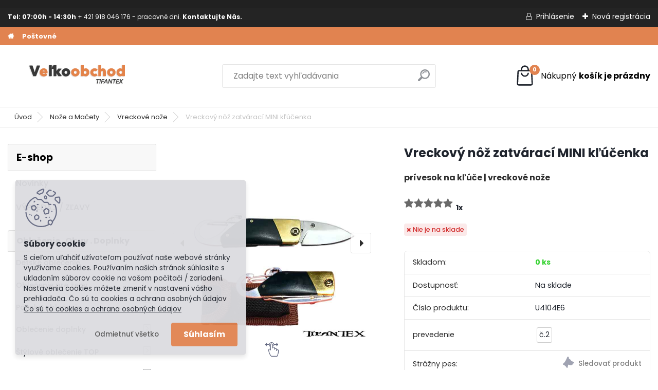

--- FILE ---
content_type: text/html; charset=utf-8
request_url: https://www.google.com/recaptcha/api2/anchor?ar=1&k=6LdVJTQUAAAAAGQ2CrlC-wZ4AewjXQAJ1r_mNtSf&co=aHR0cHM6Ly93d3cuZW9iY2hvZC5zazo0NDM.&hl=en&v=PoyoqOPhxBO7pBk68S4YbpHZ&size=normal&anchor-ms=20000&execute-ms=30000&cb=s6jqquj4x5p9
body_size: 49158
content:
<!DOCTYPE HTML><html dir="ltr" lang="en"><head><meta http-equiv="Content-Type" content="text/html; charset=UTF-8">
<meta http-equiv="X-UA-Compatible" content="IE=edge">
<title>reCAPTCHA</title>
<style type="text/css">
/* cyrillic-ext */
@font-face {
  font-family: 'Roboto';
  font-style: normal;
  font-weight: 400;
  font-stretch: 100%;
  src: url(//fonts.gstatic.com/s/roboto/v48/KFO7CnqEu92Fr1ME7kSn66aGLdTylUAMa3GUBHMdazTgWw.woff2) format('woff2');
  unicode-range: U+0460-052F, U+1C80-1C8A, U+20B4, U+2DE0-2DFF, U+A640-A69F, U+FE2E-FE2F;
}
/* cyrillic */
@font-face {
  font-family: 'Roboto';
  font-style: normal;
  font-weight: 400;
  font-stretch: 100%;
  src: url(//fonts.gstatic.com/s/roboto/v48/KFO7CnqEu92Fr1ME7kSn66aGLdTylUAMa3iUBHMdazTgWw.woff2) format('woff2');
  unicode-range: U+0301, U+0400-045F, U+0490-0491, U+04B0-04B1, U+2116;
}
/* greek-ext */
@font-face {
  font-family: 'Roboto';
  font-style: normal;
  font-weight: 400;
  font-stretch: 100%;
  src: url(//fonts.gstatic.com/s/roboto/v48/KFO7CnqEu92Fr1ME7kSn66aGLdTylUAMa3CUBHMdazTgWw.woff2) format('woff2');
  unicode-range: U+1F00-1FFF;
}
/* greek */
@font-face {
  font-family: 'Roboto';
  font-style: normal;
  font-weight: 400;
  font-stretch: 100%;
  src: url(//fonts.gstatic.com/s/roboto/v48/KFO7CnqEu92Fr1ME7kSn66aGLdTylUAMa3-UBHMdazTgWw.woff2) format('woff2');
  unicode-range: U+0370-0377, U+037A-037F, U+0384-038A, U+038C, U+038E-03A1, U+03A3-03FF;
}
/* math */
@font-face {
  font-family: 'Roboto';
  font-style: normal;
  font-weight: 400;
  font-stretch: 100%;
  src: url(//fonts.gstatic.com/s/roboto/v48/KFO7CnqEu92Fr1ME7kSn66aGLdTylUAMawCUBHMdazTgWw.woff2) format('woff2');
  unicode-range: U+0302-0303, U+0305, U+0307-0308, U+0310, U+0312, U+0315, U+031A, U+0326-0327, U+032C, U+032F-0330, U+0332-0333, U+0338, U+033A, U+0346, U+034D, U+0391-03A1, U+03A3-03A9, U+03B1-03C9, U+03D1, U+03D5-03D6, U+03F0-03F1, U+03F4-03F5, U+2016-2017, U+2034-2038, U+203C, U+2040, U+2043, U+2047, U+2050, U+2057, U+205F, U+2070-2071, U+2074-208E, U+2090-209C, U+20D0-20DC, U+20E1, U+20E5-20EF, U+2100-2112, U+2114-2115, U+2117-2121, U+2123-214F, U+2190, U+2192, U+2194-21AE, U+21B0-21E5, U+21F1-21F2, U+21F4-2211, U+2213-2214, U+2216-22FF, U+2308-230B, U+2310, U+2319, U+231C-2321, U+2336-237A, U+237C, U+2395, U+239B-23B7, U+23D0, U+23DC-23E1, U+2474-2475, U+25AF, U+25B3, U+25B7, U+25BD, U+25C1, U+25CA, U+25CC, U+25FB, U+266D-266F, U+27C0-27FF, U+2900-2AFF, U+2B0E-2B11, U+2B30-2B4C, U+2BFE, U+3030, U+FF5B, U+FF5D, U+1D400-1D7FF, U+1EE00-1EEFF;
}
/* symbols */
@font-face {
  font-family: 'Roboto';
  font-style: normal;
  font-weight: 400;
  font-stretch: 100%;
  src: url(//fonts.gstatic.com/s/roboto/v48/KFO7CnqEu92Fr1ME7kSn66aGLdTylUAMaxKUBHMdazTgWw.woff2) format('woff2');
  unicode-range: U+0001-000C, U+000E-001F, U+007F-009F, U+20DD-20E0, U+20E2-20E4, U+2150-218F, U+2190, U+2192, U+2194-2199, U+21AF, U+21E6-21F0, U+21F3, U+2218-2219, U+2299, U+22C4-22C6, U+2300-243F, U+2440-244A, U+2460-24FF, U+25A0-27BF, U+2800-28FF, U+2921-2922, U+2981, U+29BF, U+29EB, U+2B00-2BFF, U+4DC0-4DFF, U+FFF9-FFFB, U+10140-1018E, U+10190-1019C, U+101A0, U+101D0-101FD, U+102E0-102FB, U+10E60-10E7E, U+1D2C0-1D2D3, U+1D2E0-1D37F, U+1F000-1F0FF, U+1F100-1F1AD, U+1F1E6-1F1FF, U+1F30D-1F30F, U+1F315, U+1F31C, U+1F31E, U+1F320-1F32C, U+1F336, U+1F378, U+1F37D, U+1F382, U+1F393-1F39F, U+1F3A7-1F3A8, U+1F3AC-1F3AF, U+1F3C2, U+1F3C4-1F3C6, U+1F3CA-1F3CE, U+1F3D4-1F3E0, U+1F3ED, U+1F3F1-1F3F3, U+1F3F5-1F3F7, U+1F408, U+1F415, U+1F41F, U+1F426, U+1F43F, U+1F441-1F442, U+1F444, U+1F446-1F449, U+1F44C-1F44E, U+1F453, U+1F46A, U+1F47D, U+1F4A3, U+1F4B0, U+1F4B3, U+1F4B9, U+1F4BB, U+1F4BF, U+1F4C8-1F4CB, U+1F4D6, U+1F4DA, U+1F4DF, U+1F4E3-1F4E6, U+1F4EA-1F4ED, U+1F4F7, U+1F4F9-1F4FB, U+1F4FD-1F4FE, U+1F503, U+1F507-1F50B, U+1F50D, U+1F512-1F513, U+1F53E-1F54A, U+1F54F-1F5FA, U+1F610, U+1F650-1F67F, U+1F687, U+1F68D, U+1F691, U+1F694, U+1F698, U+1F6AD, U+1F6B2, U+1F6B9-1F6BA, U+1F6BC, U+1F6C6-1F6CF, U+1F6D3-1F6D7, U+1F6E0-1F6EA, U+1F6F0-1F6F3, U+1F6F7-1F6FC, U+1F700-1F7FF, U+1F800-1F80B, U+1F810-1F847, U+1F850-1F859, U+1F860-1F887, U+1F890-1F8AD, U+1F8B0-1F8BB, U+1F8C0-1F8C1, U+1F900-1F90B, U+1F93B, U+1F946, U+1F984, U+1F996, U+1F9E9, U+1FA00-1FA6F, U+1FA70-1FA7C, U+1FA80-1FA89, U+1FA8F-1FAC6, U+1FACE-1FADC, U+1FADF-1FAE9, U+1FAF0-1FAF8, U+1FB00-1FBFF;
}
/* vietnamese */
@font-face {
  font-family: 'Roboto';
  font-style: normal;
  font-weight: 400;
  font-stretch: 100%;
  src: url(//fonts.gstatic.com/s/roboto/v48/KFO7CnqEu92Fr1ME7kSn66aGLdTylUAMa3OUBHMdazTgWw.woff2) format('woff2');
  unicode-range: U+0102-0103, U+0110-0111, U+0128-0129, U+0168-0169, U+01A0-01A1, U+01AF-01B0, U+0300-0301, U+0303-0304, U+0308-0309, U+0323, U+0329, U+1EA0-1EF9, U+20AB;
}
/* latin-ext */
@font-face {
  font-family: 'Roboto';
  font-style: normal;
  font-weight: 400;
  font-stretch: 100%;
  src: url(//fonts.gstatic.com/s/roboto/v48/KFO7CnqEu92Fr1ME7kSn66aGLdTylUAMa3KUBHMdazTgWw.woff2) format('woff2');
  unicode-range: U+0100-02BA, U+02BD-02C5, U+02C7-02CC, U+02CE-02D7, U+02DD-02FF, U+0304, U+0308, U+0329, U+1D00-1DBF, U+1E00-1E9F, U+1EF2-1EFF, U+2020, U+20A0-20AB, U+20AD-20C0, U+2113, U+2C60-2C7F, U+A720-A7FF;
}
/* latin */
@font-face {
  font-family: 'Roboto';
  font-style: normal;
  font-weight: 400;
  font-stretch: 100%;
  src: url(//fonts.gstatic.com/s/roboto/v48/KFO7CnqEu92Fr1ME7kSn66aGLdTylUAMa3yUBHMdazQ.woff2) format('woff2');
  unicode-range: U+0000-00FF, U+0131, U+0152-0153, U+02BB-02BC, U+02C6, U+02DA, U+02DC, U+0304, U+0308, U+0329, U+2000-206F, U+20AC, U+2122, U+2191, U+2193, U+2212, U+2215, U+FEFF, U+FFFD;
}
/* cyrillic-ext */
@font-face {
  font-family: 'Roboto';
  font-style: normal;
  font-weight: 500;
  font-stretch: 100%;
  src: url(//fonts.gstatic.com/s/roboto/v48/KFO7CnqEu92Fr1ME7kSn66aGLdTylUAMa3GUBHMdazTgWw.woff2) format('woff2');
  unicode-range: U+0460-052F, U+1C80-1C8A, U+20B4, U+2DE0-2DFF, U+A640-A69F, U+FE2E-FE2F;
}
/* cyrillic */
@font-face {
  font-family: 'Roboto';
  font-style: normal;
  font-weight: 500;
  font-stretch: 100%;
  src: url(//fonts.gstatic.com/s/roboto/v48/KFO7CnqEu92Fr1ME7kSn66aGLdTylUAMa3iUBHMdazTgWw.woff2) format('woff2');
  unicode-range: U+0301, U+0400-045F, U+0490-0491, U+04B0-04B1, U+2116;
}
/* greek-ext */
@font-face {
  font-family: 'Roboto';
  font-style: normal;
  font-weight: 500;
  font-stretch: 100%;
  src: url(//fonts.gstatic.com/s/roboto/v48/KFO7CnqEu92Fr1ME7kSn66aGLdTylUAMa3CUBHMdazTgWw.woff2) format('woff2');
  unicode-range: U+1F00-1FFF;
}
/* greek */
@font-face {
  font-family: 'Roboto';
  font-style: normal;
  font-weight: 500;
  font-stretch: 100%;
  src: url(//fonts.gstatic.com/s/roboto/v48/KFO7CnqEu92Fr1ME7kSn66aGLdTylUAMa3-UBHMdazTgWw.woff2) format('woff2');
  unicode-range: U+0370-0377, U+037A-037F, U+0384-038A, U+038C, U+038E-03A1, U+03A3-03FF;
}
/* math */
@font-face {
  font-family: 'Roboto';
  font-style: normal;
  font-weight: 500;
  font-stretch: 100%;
  src: url(//fonts.gstatic.com/s/roboto/v48/KFO7CnqEu92Fr1ME7kSn66aGLdTylUAMawCUBHMdazTgWw.woff2) format('woff2');
  unicode-range: U+0302-0303, U+0305, U+0307-0308, U+0310, U+0312, U+0315, U+031A, U+0326-0327, U+032C, U+032F-0330, U+0332-0333, U+0338, U+033A, U+0346, U+034D, U+0391-03A1, U+03A3-03A9, U+03B1-03C9, U+03D1, U+03D5-03D6, U+03F0-03F1, U+03F4-03F5, U+2016-2017, U+2034-2038, U+203C, U+2040, U+2043, U+2047, U+2050, U+2057, U+205F, U+2070-2071, U+2074-208E, U+2090-209C, U+20D0-20DC, U+20E1, U+20E5-20EF, U+2100-2112, U+2114-2115, U+2117-2121, U+2123-214F, U+2190, U+2192, U+2194-21AE, U+21B0-21E5, U+21F1-21F2, U+21F4-2211, U+2213-2214, U+2216-22FF, U+2308-230B, U+2310, U+2319, U+231C-2321, U+2336-237A, U+237C, U+2395, U+239B-23B7, U+23D0, U+23DC-23E1, U+2474-2475, U+25AF, U+25B3, U+25B7, U+25BD, U+25C1, U+25CA, U+25CC, U+25FB, U+266D-266F, U+27C0-27FF, U+2900-2AFF, U+2B0E-2B11, U+2B30-2B4C, U+2BFE, U+3030, U+FF5B, U+FF5D, U+1D400-1D7FF, U+1EE00-1EEFF;
}
/* symbols */
@font-face {
  font-family: 'Roboto';
  font-style: normal;
  font-weight: 500;
  font-stretch: 100%;
  src: url(//fonts.gstatic.com/s/roboto/v48/KFO7CnqEu92Fr1ME7kSn66aGLdTylUAMaxKUBHMdazTgWw.woff2) format('woff2');
  unicode-range: U+0001-000C, U+000E-001F, U+007F-009F, U+20DD-20E0, U+20E2-20E4, U+2150-218F, U+2190, U+2192, U+2194-2199, U+21AF, U+21E6-21F0, U+21F3, U+2218-2219, U+2299, U+22C4-22C6, U+2300-243F, U+2440-244A, U+2460-24FF, U+25A0-27BF, U+2800-28FF, U+2921-2922, U+2981, U+29BF, U+29EB, U+2B00-2BFF, U+4DC0-4DFF, U+FFF9-FFFB, U+10140-1018E, U+10190-1019C, U+101A0, U+101D0-101FD, U+102E0-102FB, U+10E60-10E7E, U+1D2C0-1D2D3, U+1D2E0-1D37F, U+1F000-1F0FF, U+1F100-1F1AD, U+1F1E6-1F1FF, U+1F30D-1F30F, U+1F315, U+1F31C, U+1F31E, U+1F320-1F32C, U+1F336, U+1F378, U+1F37D, U+1F382, U+1F393-1F39F, U+1F3A7-1F3A8, U+1F3AC-1F3AF, U+1F3C2, U+1F3C4-1F3C6, U+1F3CA-1F3CE, U+1F3D4-1F3E0, U+1F3ED, U+1F3F1-1F3F3, U+1F3F5-1F3F7, U+1F408, U+1F415, U+1F41F, U+1F426, U+1F43F, U+1F441-1F442, U+1F444, U+1F446-1F449, U+1F44C-1F44E, U+1F453, U+1F46A, U+1F47D, U+1F4A3, U+1F4B0, U+1F4B3, U+1F4B9, U+1F4BB, U+1F4BF, U+1F4C8-1F4CB, U+1F4D6, U+1F4DA, U+1F4DF, U+1F4E3-1F4E6, U+1F4EA-1F4ED, U+1F4F7, U+1F4F9-1F4FB, U+1F4FD-1F4FE, U+1F503, U+1F507-1F50B, U+1F50D, U+1F512-1F513, U+1F53E-1F54A, U+1F54F-1F5FA, U+1F610, U+1F650-1F67F, U+1F687, U+1F68D, U+1F691, U+1F694, U+1F698, U+1F6AD, U+1F6B2, U+1F6B9-1F6BA, U+1F6BC, U+1F6C6-1F6CF, U+1F6D3-1F6D7, U+1F6E0-1F6EA, U+1F6F0-1F6F3, U+1F6F7-1F6FC, U+1F700-1F7FF, U+1F800-1F80B, U+1F810-1F847, U+1F850-1F859, U+1F860-1F887, U+1F890-1F8AD, U+1F8B0-1F8BB, U+1F8C0-1F8C1, U+1F900-1F90B, U+1F93B, U+1F946, U+1F984, U+1F996, U+1F9E9, U+1FA00-1FA6F, U+1FA70-1FA7C, U+1FA80-1FA89, U+1FA8F-1FAC6, U+1FACE-1FADC, U+1FADF-1FAE9, U+1FAF0-1FAF8, U+1FB00-1FBFF;
}
/* vietnamese */
@font-face {
  font-family: 'Roboto';
  font-style: normal;
  font-weight: 500;
  font-stretch: 100%;
  src: url(//fonts.gstatic.com/s/roboto/v48/KFO7CnqEu92Fr1ME7kSn66aGLdTylUAMa3OUBHMdazTgWw.woff2) format('woff2');
  unicode-range: U+0102-0103, U+0110-0111, U+0128-0129, U+0168-0169, U+01A0-01A1, U+01AF-01B0, U+0300-0301, U+0303-0304, U+0308-0309, U+0323, U+0329, U+1EA0-1EF9, U+20AB;
}
/* latin-ext */
@font-face {
  font-family: 'Roboto';
  font-style: normal;
  font-weight: 500;
  font-stretch: 100%;
  src: url(//fonts.gstatic.com/s/roboto/v48/KFO7CnqEu92Fr1ME7kSn66aGLdTylUAMa3KUBHMdazTgWw.woff2) format('woff2');
  unicode-range: U+0100-02BA, U+02BD-02C5, U+02C7-02CC, U+02CE-02D7, U+02DD-02FF, U+0304, U+0308, U+0329, U+1D00-1DBF, U+1E00-1E9F, U+1EF2-1EFF, U+2020, U+20A0-20AB, U+20AD-20C0, U+2113, U+2C60-2C7F, U+A720-A7FF;
}
/* latin */
@font-face {
  font-family: 'Roboto';
  font-style: normal;
  font-weight: 500;
  font-stretch: 100%;
  src: url(//fonts.gstatic.com/s/roboto/v48/KFO7CnqEu92Fr1ME7kSn66aGLdTylUAMa3yUBHMdazQ.woff2) format('woff2');
  unicode-range: U+0000-00FF, U+0131, U+0152-0153, U+02BB-02BC, U+02C6, U+02DA, U+02DC, U+0304, U+0308, U+0329, U+2000-206F, U+20AC, U+2122, U+2191, U+2193, U+2212, U+2215, U+FEFF, U+FFFD;
}
/* cyrillic-ext */
@font-face {
  font-family: 'Roboto';
  font-style: normal;
  font-weight: 900;
  font-stretch: 100%;
  src: url(//fonts.gstatic.com/s/roboto/v48/KFO7CnqEu92Fr1ME7kSn66aGLdTylUAMa3GUBHMdazTgWw.woff2) format('woff2');
  unicode-range: U+0460-052F, U+1C80-1C8A, U+20B4, U+2DE0-2DFF, U+A640-A69F, U+FE2E-FE2F;
}
/* cyrillic */
@font-face {
  font-family: 'Roboto';
  font-style: normal;
  font-weight: 900;
  font-stretch: 100%;
  src: url(//fonts.gstatic.com/s/roboto/v48/KFO7CnqEu92Fr1ME7kSn66aGLdTylUAMa3iUBHMdazTgWw.woff2) format('woff2');
  unicode-range: U+0301, U+0400-045F, U+0490-0491, U+04B0-04B1, U+2116;
}
/* greek-ext */
@font-face {
  font-family: 'Roboto';
  font-style: normal;
  font-weight: 900;
  font-stretch: 100%;
  src: url(//fonts.gstatic.com/s/roboto/v48/KFO7CnqEu92Fr1ME7kSn66aGLdTylUAMa3CUBHMdazTgWw.woff2) format('woff2');
  unicode-range: U+1F00-1FFF;
}
/* greek */
@font-face {
  font-family: 'Roboto';
  font-style: normal;
  font-weight: 900;
  font-stretch: 100%;
  src: url(//fonts.gstatic.com/s/roboto/v48/KFO7CnqEu92Fr1ME7kSn66aGLdTylUAMa3-UBHMdazTgWw.woff2) format('woff2');
  unicode-range: U+0370-0377, U+037A-037F, U+0384-038A, U+038C, U+038E-03A1, U+03A3-03FF;
}
/* math */
@font-face {
  font-family: 'Roboto';
  font-style: normal;
  font-weight: 900;
  font-stretch: 100%;
  src: url(//fonts.gstatic.com/s/roboto/v48/KFO7CnqEu92Fr1ME7kSn66aGLdTylUAMawCUBHMdazTgWw.woff2) format('woff2');
  unicode-range: U+0302-0303, U+0305, U+0307-0308, U+0310, U+0312, U+0315, U+031A, U+0326-0327, U+032C, U+032F-0330, U+0332-0333, U+0338, U+033A, U+0346, U+034D, U+0391-03A1, U+03A3-03A9, U+03B1-03C9, U+03D1, U+03D5-03D6, U+03F0-03F1, U+03F4-03F5, U+2016-2017, U+2034-2038, U+203C, U+2040, U+2043, U+2047, U+2050, U+2057, U+205F, U+2070-2071, U+2074-208E, U+2090-209C, U+20D0-20DC, U+20E1, U+20E5-20EF, U+2100-2112, U+2114-2115, U+2117-2121, U+2123-214F, U+2190, U+2192, U+2194-21AE, U+21B0-21E5, U+21F1-21F2, U+21F4-2211, U+2213-2214, U+2216-22FF, U+2308-230B, U+2310, U+2319, U+231C-2321, U+2336-237A, U+237C, U+2395, U+239B-23B7, U+23D0, U+23DC-23E1, U+2474-2475, U+25AF, U+25B3, U+25B7, U+25BD, U+25C1, U+25CA, U+25CC, U+25FB, U+266D-266F, U+27C0-27FF, U+2900-2AFF, U+2B0E-2B11, U+2B30-2B4C, U+2BFE, U+3030, U+FF5B, U+FF5D, U+1D400-1D7FF, U+1EE00-1EEFF;
}
/* symbols */
@font-face {
  font-family: 'Roboto';
  font-style: normal;
  font-weight: 900;
  font-stretch: 100%;
  src: url(//fonts.gstatic.com/s/roboto/v48/KFO7CnqEu92Fr1ME7kSn66aGLdTylUAMaxKUBHMdazTgWw.woff2) format('woff2');
  unicode-range: U+0001-000C, U+000E-001F, U+007F-009F, U+20DD-20E0, U+20E2-20E4, U+2150-218F, U+2190, U+2192, U+2194-2199, U+21AF, U+21E6-21F0, U+21F3, U+2218-2219, U+2299, U+22C4-22C6, U+2300-243F, U+2440-244A, U+2460-24FF, U+25A0-27BF, U+2800-28FF, U+2921-2922, U+2981, U+29BF, U+29EB, U+2B00-2BFF, U+4DC0-4DFF, U+FFF9-FFFB, U+10140-1018E, U+10190-1019C, U+101A0, U+101D0-101FD, U+102E0-102FB, U+10E60-10E7E, U+1D2C0-1D2D3, U+1D2E0-1D37F, U+1F000-1F0FF, U+1F100-1F1AD, U+1F1E6-1F1FF, U+1F30D-1F30F, U+1F315, U+1F31C, U+1F31E, U+1F320-1F32C, U+1F336, U+1F378, U+1F37D, U+1F382, U+1F393-1F39F, U+1F3A7-1F3A8, U+1F3AC-1F3AF, U+1F3C2, U+1F3C4-1F3C6, U+1F3CA-1F3CE, U+1F3D4-1F3E0, U+1F3ED, U+1F3F1-1F3F3, U+1F3F5-1F3F7, U+1F408, U+1F415, U+1F41F, U+1F426, U+1F43F, U+1F441-1F442, U+1F444, U+1F446-1F449, U+1F44C-1F44E, U+1F453, U+1F46A, U+1F47D, U+1F4A3, U+1F4B0, U+1F4B3, U+1F4B9, U+1F4BB, U+1F4BF, U+1F4C8-1F4CB, U+1F4D6, U+1F4DA, U+1F4DF, U+1F4E3-1F4E6, U+1F4EA-1F4ED, U+1F4F7, U+1F4F9-1F4FB, U+1F4FD-1F4FE, U+1F503, U+1F507-1F50B, U+1F50D, U+1F512-1F513, U+1F53E-1F54A, U+1F54F-1F5FA, U+1F610, U+1F650-1F67F, U+1F687, U+1F68D, U+1F691, U+1F694, U+1F698, U+1F6AD, U+1F6B2, U+1F6B9-1F6BA, U+1F6BC, U+1F6C6-1F6CF, U+1F6D3-1F6D7, U+1F6E0-1F6EA, U+1F6F0-1F6F3, U+1F6F7-1F6FC, U+1F700-1F7FF, U+1F800-1F80B, U+1F810-1F847, U+1F850-1F859, U+1F860-1F887, U+1F890-1F8AD, U+1F8B0-1F8BB, U+1F8C0-1F8C1, U+1F900-1F90B, U+1F93B, U+1F946, U+1F984, U+1F996, U+1F9E9, U+1FA00-1FA6F, U+1FA70-1FA7C, U+1FA80-1FA89, U+1FA8F-1FAC6, U+1FACE-1FADC, U+1FADF-1FAE9, U+1FAF0-1FAF8, U+1FB00-1FBFF;
}
/* vietnamese */
@font-face {
  font-family: 'Roboto';
  font-style: normal;
  font-weight: 900;
  font-stretch: 100%;
  src: url(//fonts.gstatic.com/s/roboto/v48/KFO7CnqEu92Fr1ME7kSn66aGLdTylUAMa3OUBHMdazTgWw.woff2) format('woff2');
  unicode-range: U+0102-0103, U+0110-0111, U+0128-0129, U+0168-0169, U+01A0-01A1, U+01AF-01B0, U+0300-0301, U+0303-0304, U+0308-0309, U+0323, U+0329, U+1EA0-1EF9, U+20AB;
}
/* latin-ext */
@font-face {
  font-family: 'Roboto';
  font-style: normal;
  font-weight: 900;
  font-stretch: 100%;
  src: url(//fonts.gstatic.com/s/roboto/v48/KFO7CnqEu92Fr1ME7kSn66aGLdTylUAMa3KUBHMdazTgWw.woff2) format('woff2');
  unicode-range: U+0100-02BA, U+02BD-02C5, U+02C7-02CC, U+02CE-02D7, U+02DD-02FF, U+0304, U+0308, U+0329, U+1D00-1DBF, U+1E00-1E9F, U+1EF2-1EFF, U+2020, U+20A0-20AB, U+20AD-20C0, U+2113, U+2C60-2C7F, U+A720-A7FF;
}
/* latin */
@font-face {
  font-family: 'Roboto';
  font-style: normal;
  font-weight: 900;
  font-stretch: 100%;
  src: url(//fonts.gstatic.com/s/roboto/v48/KFO7CnqEu92Fr1ME7kSn66aGLdTylUAMa3yUBHMdazQ.woff2) format('woff2');
  unicode-range: U+0000-00FF, U+0131, U+0152-0153, U+02BB-02BC, U+02C6, U+02DA, U+02DC, U+0304, U+0308, U+0329, U+2000-206F, U+20AC, U+2122, U+2191, U+2193, U+2212, U+2215, U+FEFF, U+FFFD;
}

</style>
<link rel="stylesheet" type="text/css" href="https://www.gstatic.com/recaptcha/releases/PoyoqOPhxBO7pBk68S4YbpHZ/styles__ltr.css">
<script nonce="EuG43q2n1yNIRa3Sx_t4iA" type="text/javascript">window['__recaptcha_api'] = 'https://www.google.com/recaptcha/api2/';</script>
<script type="text/javascript" src="https://www.gstatic.com/recaptcha/releases/PoyoqOPhxBO7pBk68S4YbpHZ/recaptcha__en.js" nonce="EuG43q2n1yNIRa3Sx_t4iA">
      
    </script></head>
<body><div id="rc-anchor-alert" class="rc-anchor-alert"></div>
<input type="hidden" id="recaptcha-token" value="[base64]">
<script type="text/javascript" nonce="EuG43q2n1yNIRa3Sx_t4iA">
      recaptcha.anchor.Main.init("[\x22ainput\x22,[\x22bgdata\x22,\x22\x22,\[base64]/[base64]/[base64]/bmV3IHJbeF0oY1swXSk6RT09Mj9uZXcgclt4XShjWzBdLGNbMV0pOkU9PTM/bmV3IHJbeF0oY1swXSxjWzFdLGNbMl0pOkU9PTQ/[base64]/[base64]/[base64]/[base64]/[base64]/[base64]/[base64]/[base64]\x22,\[base64]\\u003d\\u003d\x22,\x22woo/[base64]/DsCHCriDCkMKPNMOIw504wo7DnkvDscKiwr1/wqXDvsOcMXxWAMO5G8KewpckwoQPw5Y1N1XDgznDrMOSUDvCscOgbXByw6VjWcKnw7Anw7dlZEQtw6zDhx7DjD3Do8OVJcOlHWjDvg18VMK8w6LDiMOjwqDChitmBDrDuWDCtMOmw4/[base64]/CriNHwqAjXClsB8KXK0HDk1QbdXTDjMK2wp3DjsKyWjjDjMOXw7s7OcKVw4bDq8O6w6nCo8K3asOywrdEw7Mdwp7ChMK2wrDDrcK9wrPDmcKFwq/CgUteNQLCgcO2VsKzKkJTwpJywoXCmsKJw4jDsAjCgsKTwqHDsxtCIXcRJmjClVPDjsO8w4N8woQmN8KNwoXCocOkw5ssw551w54Uwp1AwrxoN8O+GMKrKsOqTcKSw5YPDMOGdsOVwr3DgRzCksOJA0/Cr8Oww5dEwpV+UURSTSfDoU9Two3CgMOmZVMfwonCgCPDjwgNfMKDTV97RisAO8Kna1dqNsObMMOTalLDn8OdVVXDiMK/[base64]/G8Kawo/Cty9rcMKzw7xxBMK2McOAwosswr0Bw7AHw4LDjBTCq8Ogf8K6EsOvOhDDusKwwopqDHDCgG9kw4tvw5/DvHE6w5o6QmhhbEbDlAsUC8KWC8K/w7RtSsOlw6PDgMOJwoQvNRPCp8KUw7bDkMK3X8O5JA99Elwvwrchw5trw6Y4wpDCtxjCuMKNw4VxwrBYA8KOFxvCuGpJw7DCrMKhwovCqSPDgH5FV8OqXMOZJcO9NMKQAUnCsxoDPBc3e2DDiA5Ywo7CoMO1eMK8w7gsRMOZbMKJL8KGTHRuQxxvHzPDslJJwrwzw4/DhUJQecKoworDs8KUSsOrw4t1HBIQHcOfw4zCqgzDuCPCkcO7Zld8wp0SwptZSsKzbzvCm8ORw6/ChgbCukVfw5LDkEPDgwXCnhttwrrDscOhwr87w7YIV8KtN2rCl8KlH8OpwrHDqhcFw57CusKeCjwtW8OpCmUSTcKcf0DDscKow7bDvE1PMzkgw4rCrMOWw6JWwp/DuFLClwxpw5rCsCllwpIwYBAHTGnCocKfw5/Ci8Kww5QMMATCgR56wpZFD8KNQMKbwpzCvBsjShbCrXHDnHkfw48jw4PDnQFAXk5zF8K2w7hsw4Bcwqw+w4fDkRXCizDCq8KQworDnRQMSMKdwr3DgD8bQMOdw6LDlcKRw5jDjGvCl1xybsOJM8K5NcOaw5HDucKSLyxSwoLCoMOKVEY3GcKxKA/Co041wqh3d2pAbcOBZmfDjWvCrMOEI8OzZCXCm3E/b8KfXMKAw77CoXBTU8O0wp7CtcKYw7HDuCt5w5daCcO6w7s1J23Dkj1dPWxtw70gwqEzXMO5ahJJa8KZU0TDo0cTXMO0w4Utw7bCt8OLQMKaw47DtcKYwokXMBnCm8ONwo/Cim/CmHYuwrA6w4JEw4HDo0LCgcOkG8KYw4wROMKmQ8KcwoVeFcOkw5VNw5HDuMKHw6bDqwzCnFpja8O2w6E6ADXCksKODMKjX8OFUwcSKwzCpsO4S2IiYsOQQMORw4RwECHDg1MoIBVZwq5bw6AdWcKcfMOJwqvDgSLChlxsX2/DvQ3DjcK6R8KRTwVZw6Q4fRnCvW5iwpsaw7jDtcKqGxPCslPDpcKpRsOWQsOrw6MQc8OPD8KXW3XDpxFjJ8OnwqvCswFLw4DDn8O3XsKOfMK6HH9Dw59Sw7NTw4hYOQ8bJhPCoRnDj8OaCBdGw7fCn8Ouw7PCqQh4wpMxwrPDo0/DingMw5rCu8OhG8K6H8KBw5E3EsKVwrxOwo3CpMKFRCI1Q8OYP8K6w4LDr31iw5U3wrzCrmzDg0poV8KrwqEewoowJ3bDkcOidmbCoH5OTMKSDVjDgljCtj/DuwhKNsKsc8Kuw7vDlMKRw6/Dg8KWZsKrw6HDg0PDvGvDozB/wptnw6Y+wo1Ye8KawpDDrcOMAMK+wo3CrwbDtcKCTMOowrvCpMKvw77Ch8KVw6RWw4w5w55jQg/Cnw/Chm8IX8KrY8KGZ8KnwrnDmh95w69XYDfCqhQdw7o/DgfDjsOdwqHDusOawrDDjgxfw43CrMOOIMOgw4Jawq4TbsKnw4s1A8O0wonCo0fDjsKPw43CjFI/esKKw5tsGW7DtsKrIHrDq8OSGFRRcH7Di0zCkGdqw6AcdMKEUMKcw4/Cl8KoGnbDusOJwoXDhcKEw4F8w5FYasORwrrCpMKaw5rDtlrCucKPB1lxd1/Dt8OPwpc8DxY8wofDnBhFacKDwrA1YsKzH2zCvzvDlDvDjHRNK2nDisOAwoVmMMOXOTbDu8KcEEJ0wo/DpMKowqDDn23Dp0pWw5w4JMOgPMOMTWQLwqfCvl7Dn8ObJz/[base64]/wqZHwobDhMKpwpI0w4oNHcOzDA5Nw7VkZMOBw7RBwqwzwqnCm8K0wpbCnBXCu8KiSsKTH3lhRhxzRcOtHcOtw44Gw7jDoMKGwpvCqMKLw5XCg0NZR0ozETNaUxJlw4bCqcKjC8OreRXClUbCmcO1wp/[base64]/w6Zzf8K4UyLDqR/DiCM/Jwk2RMK6wodwJMKowrtaw6hYw53Cjw58woBQBRbCi8O0LcOIGivCokxXJhXDrk/CosOzc8KJMCcBEXXDp8K7woLDoT7CkhwawozChgnCl8K9w6jCpMOYM8OQw6jDisKlUCIaJ8KUwoPDqB5rw5/Dih7Dq8KBDwPDoHFSCkQUw4XDqEzDlcKZw4PDpyRxw5Q+w7B3wq43X0HDiyrDjsKow5vDucKNH8K4BkhpZyrDqsOKERnDjX4hwq/CoHhgw7wXPwd+Ug4Pwo7CtMKGfBMmw47DkVhiw7ZbwpXClMO2UxfDu8KowrDCpmjDqDtVw7/[base64]/A8Kvwo/Cs8O7woR2wrDDpxjDvl8iDAwHY0vDpsO4w7hAXR4gw7vDlMOcw47Cq3jCi8OeemkjwpTChWAjMMKjwq/[base64]/Ct34kw7kWwrocLsKEwpZPwpjDk0DDqsKRG0DCmAkuZ8O6NFjDvA80OmgaXMOswpbCiMOfw7FGFmLCmsKtbT9zw7IDTFXDgXLDl8KCTsKjYMKxY8K+w7vCsynDq13CkcKzw7wDw7RiP8KbwoTCjh7DnmrDnVHDuWHCjinCgmbDuyIJfmLDvx4pQDhxN8KnSx/Du8Otw6TDucKyw5oXw4MMw7PCsGrCnmUoN8KBMEgpUirDlcOfF1nDisOvwp/DmiNhP1PCusKNwp1tKcObwq8gwqYKAsORdD4JG8Ovw5k2SVNywpMVMMOewoluw5BeFcKuew3DkMO5w74Tw6/ClcOLMMKewoFkbcOTZXfDpV7CombCmAlYwpEDTCMNITnCiF8Yb8OUw4NYw5LCtMKBw6jCp3FGNMKKfMK8aXxbVsO1w74tw7HCsGkIw607w5Yaw4XCrTd/ejB2McOQwpfCsTfCq8K/[base64]/[base64]/woIPB2YuwpwrXSzCjG/DsVcYw5fDlMK0STPCkXsVAMONH8OvwoDDsQ8pwpxsw5vCpUZgVcO4w5fDnMOewpHDv8Kgw69+JMOuw5sVwrTDjzt5V2EaBMKUwqTDucOIwoPCmsOINHEgRFdeO8Kwwr9Rwqx6wonDosOZw7rCq1B8w4BOw4DDucObw4rCl8K/fhIkwq0bFRljwq7Dtho6wp5YwpnDvMKOwrBQH2g4csOow4p4wplLfz1TJMOVw7EUQUgcfTLCn0nCkB1ew6nDmRvDocKzejtqTsOpwoDDhwbDpgJ/JkfCksOgwqpLw6BIIsOlw6jDmsKfw7HDh8OewpHDusKBJMOVw4jCky/CksOUwqQFWsK5eGV1wr3CtsOOw5rCnh7DomdIwr/DlFMEw55uw6DChMOGGxLCh8Oiw5xZw4TCg1EqADbCumvCqsKdw73ClcOmHsKaw5ozEsO4w4vDksO5HzbClUrCo3cJwrDDuwPCq8KqXhlDAW/CocOYYMKSOAPCpALCjcODwroNwoHCgwzDmGhfw4nDgj3CuWfDiMOyDcKJwqDDvwQzBEjDmnA6A8OOQMOyfnETKGrDkkwXbnfCgRcWw6Vswq/CrMOtdcOdwrvCnsKZwrLCnGRWA8KTXHXCgxE+w5TCq8K2cUUpTcKrwpYdw6YPGg/CmMOqWsKoSEfCp2/DvsKaw4FGN2oCV1Jrw59zwqV2wr3DrsKFw4fDiBzCsAAMTcKBw4AGIxnCpMOwwpdPKnRCwrAWQcKwcAnDqCEyw5rDsFPCv28gIG8WRgHDqg4dwpDDtsOpAkxVEMKlwolMbsKTw6zDmG46Tmwdc8OobMK3wo/DosOIwo5Qwq/DgxXCucKawrA6w7Vaw6IBB0DDs1Qww6nCknDCgcKmTsKgw4EXwqrCo8KTSsORTsKGwrlGVErCohxdOMKWQ8OfAsKJwpMVbkPCuMO5HcKVwoPCpMODw4xzeAdXwp/DicKkHMOMw5YKOFjCoyDCqcOUdcOIKllWw5/Dn8Kgw40EZcOmw4FJK8OhwpBVYsK9wppfdcOEOGkywo4Zw4PCscOQwqrCosKYb8OqwpbChX17w7XCrFLCucK8V8KaA8Olwps/JsK/KMKKw55qZsOow6XDq8KOXFk8w5hDFcOuwqJow5dcwpzDvhvCkVzCjMK9wpHChsKBwr7ChALCtMOPw5XCosOobsKkaGYbAWxCHGPDp0MMw47Cp23ChsOJTA4MRsK7UBXDmQLCmXzDmsOiN8KCQhfDosKqOGbCgMOYF8Ooa0HCsWnDpR7DqBhnc8K/woZ6w77CgMK4w4TCmVPCqE1vGQVTLV5VUMKoQT9/w5PCqMKaPDszKMOdAAZcwovDgsOMwqVrw6DDvUbDvH/CkMKZMjnClHEmEUhJDH4Kw7QUw7zCr2bCp8OFwr3CgHwUwobCgm4JwrTCvHIkKh7CtD3DucKNw4txwp3CtMOew6jDk8Ksw6NkHSkXJMK/JVEaw6jCt8KTG8OKJsOSPcOxw4fCujE7I8OuY8Kowp1lw4rCgG7DqBDDmcK/w4XCnmtnNcKRM3JzIV/[base64]/Ck1DDnXMaUgbCqMOyw6jDncOpD3HCi1fCsUDDinLCuMKZRsO4KsOwwrlMDsKaw79/aMKRwrc/dsK3wpJvZEd8cWrCk8OaEgPCqgbDoXfDvw/DoBdNcsKaPS8lw4PDvMKew4BjwrYPKcOyQm3Cpy7CksO0w4dtRHjCjMOBwq4dTcOTworDtMKWTsOPw4/CvQ0rwqzDp2xRA8Oywp/[base64]/CssODJijDiDZRwojCo8Ocw6ICw7vCn8OEDcOFRmbDi1PCnMOyw5nCu0kcwqLDssKSwrnDthp7w7ZMw512b8KUDMOzwrXDkERjw6wfwo/DpScHwo7DscKgeSrCvMOlMcOQWAMIAwjCmyd3w6XDtMOpVMOQwpXDlsOTDBlcw5xfw6EFcMO6CsKTHzUMBMOeVmE/w58KL8OFw4HCnXcrVcKPfMO1A8Kyw4k0wqgQwrDDgMO/w7jCpzgBWE7CusK2w4Auw6QgBXnCjB3DrcOOVAbDpsK6worCoMK7w7bDtCAWUkcaw5BUwpTDr8O+wrsxDMOowrbDrDl2wrjCuVPDlQHDs8Kmwoo2wpQ5PlpMwol4OMKewp8uPmTChBfCgEh2w4FNwqdCCGzDlzTDpcOXwrx+I8OWwp/ChcO4IQA9wpp7chAtw5BJEcKkw4VSwrxPwokvacKmK8KPwr5mYCFKCVXCrz10K1TDtsKfFMOnFcOKBcK+PnYsw642WgbDvlnCocOkw6nDiMOOw7VrYFbDrMOYBEzDtyZqIH5wAcKAWsK2L8Kzw7LCgRnDgMOVw7/DlkcRPTtIw7rDk8KTLsKzRMK+w4UlwqTCkcKNPsKVwoM4wpXDpC0DEAZcw4TDjXwAFMO7w4AXwpjDpsKlUG5XHsKDJ3fCj0rDqMKzA8KGNDnDvcORwqTDjiDCu8KjTAkiwqgoRxjDhmEHwr8jB8Kaw5M/[base64]/Dqlh3wrFMCsKZRHzCs8O4w47CsMKsdcKHC8KjU0MYw5BKwpwNA8Ojw4vDomvDggIEA8KUCsOgw7XCpsKXw5nClcK9wrXDrcKkK8OIFDgHEcK6MkXDgcOmw40uVm0ZSGjDlcKFw5TDnDdFw4tDw6ksWRvCk8Oew6/[base64]/CpUXCicKyw7dSwoh3DsOqwovDjMK0woLCjR4kwqLDhMO+Mio7wpnDoQwPN1ZBwoXCoXIrTVjCly3DgU/Cj8O6w7TDqVPDvyDDlsKWEgpywqPDmMOMw5bDnMOAV8Ksw7RrFwLDpzElw5jDoGk2X8KzS8OmUA/ChMKie8OxacOQwrBOw7bDomzCksK7CsK2J8K+w78/[base64]/Ds8Obw6DCqcOdwqLCtz7DkSzCpMOawojDiMO1woMYwoFGPsO3wrcPwoh0a8O6wqc2cMONw4tbQMKOwrNtw4BHwpLCoi7Cq0nCmC/CiMK8PMKWw7gLwrTCrMOYVMOaWxJUVsKJQE0qY8OgZcKjF8OabsOswoXDmjLDq8Kuw73DmzTDmCMBRGbCr3YNw7NCwrUKwpvDn1/DsxvDs8OKGsOmwo0Vw73CrsK1w4HDqm99d8K9HcKOw6rCnsOdJhk4KwrCgDQgwojDoXt0w5bCoUfDunMMw64bUx/CncOswqFzw7bDvks6BMKJJcOUBcKGfV5rP8KnLcO0w5pKAR7DlGXClMKNc11CfSNYwoRZCcODw6J+wpvDkjRPwrPDk3DDpMKJw7LCvAvDki7CkDtFwrDCsDoKe8KJJXbDlWHDusKEw55mSDUPwpZMYcOvL8KVWD5WEB3CpSTCgsKIOcK/NsOPcS7CrMOyXMKAagTClFbCm8K6GcOCwonDpToKajYxwpLDocKJw4vDqMOOw4bCtMKQWg9ow4/Dn3jDiMOPwrQWSmTChsOWTiBHwo/DvMKlw7Z6w7/Cr24kw5wPwo9IdlnCjigZw6jCnsObGcK/w5JoKxQqHgfDv8KBMnvCq8O9PH5BwqTCgVVkw67DqMOjecOUw6PCq8OYAkV2dcK0wqwOTMOuNlonZcOFw7nClcOiw7DCrMKgE8KlwpstL8KMwrrCvC/DgcOpS1LDgww/[base64]/CucKmZMO+wqtCVcOsw5rCvSw7AcKCwoUiw68hwqjDvMK4wrpBFMKhScK/[base64]/EU3DhEnCqMKKI2Fbw5LCscKpw5oewpnCusO2wrR0w5zCvMKyA3d9RCxRDMKlw5nDpUc/w7wVEW/[base64]/CtWDDncOzHcK8HcKRDsK3w7TDq8K5w5DCmDrCvA4lF1FPEHPChcOcBcOTMMKSYMKUw5U6B1h2CVnCqznDtnFswozChSNKe8OSwo/DlcKzw4Rpw7Znwp/[base64]/CuwfCh1zCg3M1w5LCn8OELA8fwo7DrBxVw49iw6hhwp14UlQbwoZXw6Fhc3kUUWHDnHHDs8ONbT9owosGXivChGkkdMKaH8O0w5bCpjTCsMKewofCrcOaLcONajrCtClMw67DggvCpMO/w69Iw5bDiMK5LVnDqEtlw5HCsntIVivDgMOcw5oMw7/DkjVQAsKmwrlNwrHDvsO/w73Dm3BVw7nCj8KGw79GwrJqX8K4w5PCpsO5J8OLPsOvwoXCq8K7w5thw7bCq8Obw7lec8KRXcOfOMKaw4fCiULDgsOzKgLDoXXClg1MwonCksKRUMKkwocQw5s/NHBPwolEMcOBw70bFTR0wpMqw6TDr2zClMOMH2Y3woTCmm9WesOMw6XCq8KHwonColLCs8KEWgkYwoTDsVAgHsOww59owrPCkcOKwr18w6VnwrDCv2pqND3ClMOtBzhZw43Cp8KsCxh5wrzCnETCkTgsGTzCiFoXFxXCpWvCqB9+IWnCnMOAwrbCmRjCjG8OI8OSw50/F8O4wrYxw4HCuMOkLhN/wo7CtAXCo03DllLCvS4GdsOjHcOlwrUUw4bDoTRIwqDDs8KVw6bCvHbCuzYSYw/[base64]/[base64]/wq7DkcKZw4nCmsK0w4dxwprCm8OgesOXGcK0w713wqs8wq4nCWvDu8OpcsOgw4gzw6hswoINNCpMw4lpw4d+BcO9P1UEwpTCqcOyw67DlcK9bSXDinTDghnDsWXCi8KFYcOWHx/DtcO/WMKxw45hT33DpUbCuyrCqw5AwqjCrm5Cwq7Cl8KMw7UHw7VYBmbDg8KiwrMZGnwicMO4wovDicKMAMOoGsK/wrAxMcONw6fCqsK3EDhvw5fCiAFBcg9cw77Ch8ORCsOUKgzCqBE7wopmFV7DucKtw7phQBN1IcOTwpIlWMKIdsKHwp5Kw6NbYSHCi1RewqLCisK3Kz4Mw7k/[base64]/CvCVXw5/DgRbCpzfCnMKzw47DgcO2wqsZw4cyDQU5wo46egRFwqbDsMOPbMKOw5XCosKjw7wEOsK6OjVGw60fPcKcw4MUwppYW8KYwrldwpwlwpzCs8OaKSjDsBXCmcO+w5bCk3VmKsO6w5/CrzVROFDDhU09w4gnTsOfw4dOUE/Dk8K7FjA5w4NcS8ODw5XDrcK5P8KxRMKCw5bDksKASCdlwrYkYMKwdsOww7LDjGrCmcOQw4PCiSwScsOhPRTCphkfw71wKUhSwrTCvnFNw63CtMKiw40yR8K7wq/DnMKIH8OLwpTDpMOawrjCmRbCrldifWDDiMKMCkN9wp7DosONwrBew5bCisOPwrXCq3VPSTkpwqsnw4bDnRw/w4ATw6MNwrLDocO/W8KKUMOcworCuMK6wo7CplpAw5LCksO7dSkuF8OUDBTDuj3CiwnCisKuX8K2wp3DqcOySVnCisKIw6wvB8K6w5bClnTCu8K3OVDDv3PDliPDsmvDucOsw518w4vCqBLCt0FCwpkhw4BQBsOaXcOIw5FjwqB/wrHClGDDhWEIw63DlCnCjXHDjTQDwpbCq8K5w6VAYw3DpQjCpcOOw4Qlw5LDvsKRwpXChkfCpMOowqfDrcOow7QFCBnCi0DDpwQ2F0LDolsJw50mwpXCh3zCjV/DrcKzwo/CuRMqwojDoMKRwpQ6T8OCwrNWNxTDnlsrTsKSw7MTw5LCo8OhwrjDjsO2JyTDp8Okwr/[base64]/CkjXDq8OOwonDiH1Dwo3CuX3DmsKqC0rCksKmE8O4w44RHHjCpDwhQ0/CtsKrT8OUwqYBwr1cIQ9Dw5bDucK/X8KHwoh0wpvCpMKmcMO4TGYGwr0lcsKrwqDCgjbChsK/[base64]/wpZ+K8KfBUPDt8OLB8OUdD7CimXCpcK3cwIwNGfDvsKEGG3CpsKHwr3Dvh/DoDnClcKNw6tdIiFRAMO/dnpgw7Uew7tFUsKaw5JCdFzCgMOWw4nDjMOBYcOXw5YSbgrCuQzChsKYZcOaw4TDscKYwrrCkMOAwr3CnnxLwqtfcEPCnkZJIU/CjRjClsK/[base64]/DnFjCsGDDtSPDsTzCr8OeFcK9UcK3w7zDpGQSTGLCjcOLwqJsw4dYZjfCnTcTISxjw69vAx1vw5gGw5/Dk8Oxwq90ZMKHwoNlEmp9U3jDkMK6FMOhWsODXAVPwoxfNsK1anZfwro4w5EGw7bDg8OKwp4KTCzDpMOew5LDvF5uTmwBTcKtADrDjcOdwqkATMKqdBwyKsOzesO4wq8HG1oXXsOzelLDqV/Cn8Khw4LCjsOhV8OjwoMsw5zDusKQKRjCsMKqfMOkXjxiRMO/DWTCjBkbw6zDlS7DkmXCmx/DgXzDnmwVwoXDgA3DjsK9HRARJMK7w4dYw7QJw5jDiAcXw55NDcKvcRjCtsONNcOSYSfCkGzDvRM+RAQrHMKfMsOMw5FDw5l3HcO0w4bDjG0EC2/DvMK8w5BIIsOXO1vDtcOTwrrCrcKnwpl8wqdlbXhBNXnCkyPChWLDqFnCrsKpRMOXWcOjLlHCm8OMdwTDvG9xfE3DpMKKHMOdwrcvLnEPSMO/bcKUwowWU8KGw5nDtG4sWCPCvBFZwoYNwqvCkXDDhjRGw4R8wobCm3TCscK4VcKqwr/ClTZswo3DtkxOdMK8VG4rw7Faw7gNw4Z3wp1CR8OKDsOzesOJS8OsHcOCw4nDq1LCsnjCuMKewqPDv8KoLGzDrDZfwo/DmcOFwp/CscKpKiFmwqBQwpnDmxQGXMOKw7jCk0o3wplRw6tqdsOLwqDDp0I9ZnBrIMKuIsOgwpsYHcOLWW7DhMKBOMORMsOGwrcQfMK4bsKww7dwShLCqCTDngZEw5RjQlLDr8KSUcKlwq5ue8KfUsOnFlvCtMOPUMKSwqPCi8K8IHxJwrp0wozDsG4Vw6zDvRxww4/[base64]/bsO2w40mw4F7woBQw6pCwohNw5JHHXcLwoZzw4xPXELDnMKYCMKUUcKiJsKXbMKAZ2jDlAEQw7dMUSfCnsOLKFAWYsKLQT/CpMKMNsKRwq3DrcO4G1LCmsO8XTPCpcKJw5bCrsOQwrcMS8KWwowMHBrDmiHCp0zDucOubMKhfMKafxcEwpbDjlAuwr7ChhcOaMOOw5FvHGABw5vDicOeX8OpMi8GLGzDgsK4w4U+w7HDgnDClmnCmQTDiXlxwqDDtcKrw7cpOMOdw6/CnsKpw4cZdcKLwqbCicKRT8OKWMODw7xmJj4Cwr3DlFzDssOCRsOEw5wvwoBTEsOWQMOYwqQfw6YsVyPDjTFUw6vCui8Fw70GFgfCo8K7w43CtnPDsCN2SsOFexrCiMO4woXCsMOIwovCjHc+PcOpwokTalLCi8OVwpgdbRkvw5zCisOeGsOWw6V/[base64]/CgcKePcKQZgzDkwIpFFbCsi1Ew7bCngvCgcOiwrIrw78bUgJHQ8Kjw7YFH18FwozCim0Aw77DhMO/[base64]/CucKQFMKNLhJpTcK3CAsvwoEJw6XDkRYLwoBpw6MBSATDs8K2w51jEMKVw47CnyBXU8Oyw5TDnD3CpRsrwpEhwqgVKsKjXWAVwq/Dm8OTV1pzw7M4w4TDt2hKwrLCrVUQfALDqBVBZsOqw6nDllk8KMKCXUAoOsOFNUEuw7vClcKZLmXDncKcwq3DsRNZwrTDvsKww7ROw5PCpMOuN8O3TRBsw47DqCfDindpwqfCtz0/wrbCucOLLFxGNsOxegpKd3DDt8KhccKPwpbDgMO7KWUFwp4nIsKmV8KQJsO1A8OGOcOiwr7DkMOwFGHDiDcaw53DpsOkM8Ocw6Bfw6/DpMOfBjlwUsOew5jCu8O/EQssYMOowo9kwpvDlknCgcO4wo9YTMKVRsOQAcKBwr7Ch8KmREN7wpc5w6Ylw4bCvVzCgMOYMsOzw4/CiDwjwrI+wotHw5cBwrfCoHHCvCnCs11Cw4DCoMOLwobDt2nCqsOnw5vDuHTCjFjCnwDDkcKVAlnCnS/DoMONw4zCncKQbsO2Q8O+D8KAPcOIw47DmsOew4/Djx0oIj1eRGJoKcKDJMOMwqnDpcOPw5Ucwp3Dq3VqCMKIFXF6IcONeHBkw4BqwqEBOsK/[base64]/w4LDhsK9w6cbQsK/w4nCqyjDuMOqw4rDuMObHMOyw4bDrsK7BMKjwpHCpMONdsO+wqczHMKrwozDkcOxVMObI8OZLQHDjn06w75+w6vCqcKsP8Krw4nDr0phwpfCpsKQwrh7Tg3CqMOsKMKowojCrkzCizoSw4Y1wqIRw4FDCBrCkScnwpnCrcKES8KSBV3CpMKgwqNrw4/DoSsYw692OlbCiHDCnhtbwo4bw7ZQwpdBYl7DicKjwrwCRE8/dU5DRXpkNcO5UwlUwoN/w7XCvsKtwoleB2F+w7wdczgsw4jDvMOCe1TCiQ16EMKnTkFpV8Opw7/Dq8OFwrshJMKMalwXBMKuY8Oawos0TcOdaijCosKZwrHDoMOLEcOMZCLDrcKpw7/CkBvDvsKxw7xjw6cvwoHDmMK0w74WMClUTMKbw7AUw6HCkigywq87b8Ojw7wEw7wXPcOibMKzw5PDlcKZaMKGwo4Ow6fDu8KtYgwKMMKsLSvCksOrw5lkw4NSwqEQwqrDqMO2dcKRw77CpsKxwrMPM1/[base64]/CtXjDvkk6bAvCgFIUU8KBGcKTDcOzX8OtEMOcTFrDmsKnAsOIw4TDnsKeNcKsw6VGA2rCm1/[base64]/w4bClWh6w5XDoMO9w5TDjkbChcOma8KsLW9PHw4UeAVgw4t1dsKCAMOtw4LCiMOHw6/[base64]/DgE/CsMObw5XDpUNrw55qCsOMw6bCp0QWwp/DjsOUw4JFw4TDu2bDjg7DrzDDgsKcwprDqCfCl8KCf8OKGz7DqsOqHsKSNGELSsKSesKWw43DksKaKMKxwqXDg8O4RMOOw6QhwpDDjsKTw7R/DFHCj8Okw6EBRcOkU1bDucK9KivCrREJa8OpFkjDnDwwGcOQOcOoNMKtdSkefhcUw4XCjFpGwqUCNMO6wpTCgsOHw41sw4o5wq/CicOLBMOTw6Jqe13DqsOxJMKGwqMcw40cwpbDosO3wqIkwpXDoMK9w6RAw4fDu8Kbwo/CiMKhw59aMBrDssOqBsOdwpDCmkdxwqTDkgtnw4oYw7UmAMKMwr0Qwq94w5TCgDBew5XCgMKbSSXDjjEcbCYSw7YMLcK6TFdEwphewrvDscOjecKNSMOOZgXDv8KrQzPCqsKSHSkjI8Kmwo3DoSjDoTY/H8OQMUzChcKDJTksUsKEw7bDrMO9GXdLwrzCizHDv8KTwpDCj8OZw4hkwovCsxk4w5dywod1w4U+dCjCjMOFwqQzw6NPGUQVw4EUKMOQw4TDkzwEKsONVMKZNcK2w73DssO8JMKyaMKPw5XCui/DmFHCojPCkMKhwr/CjsKjFwbDgFF5LsOlw7DCpDZTWCsnfTxyPMOKwrBJcy4BCBM+w7kxwo9QwpNdTMK0w6s4H8O7wqskw4DCncKhASoJExrDuwVbw5HDr8KRHTw9wrhcM8Ofw6zCiV3DrB0Ew7sPNMOTFsKJBg7DgT/DmMOLwpLDisKHUjQ8CnBgw6Qiw40dwrvDjMOrL2DCi8Kmw48qaDFCw6BGw6fCmMOxwqcPGcOrw4bDpz/[base64]/b8Okw6YwUFM4QRPCkWDCrx3CoHtVLVzDmsKtwrXDpcKCPgjDpxvCncOGw7rDsSvDmMONw5Z/dV/CrnJ1cnLCs8KJakhZw5DCisO9f2FvY8KvYyvDvcKGRXnDmsKZw60/DlRcDMOmYMKODjlBLnDDslXCsARBw6jDoMKPw7xGcAzCq0heCMKxw6bCshbCpVXDmcOaVsKNw6kHWsKyKFdsw6J8XMOWKAJHwpbDvm84W2dDw6rDlk06wqIkw6MQJWECS8KBw7xjw5hfQMKgw4RbGMKcBMKzGi/DgsO/TyBiw6fCo8OjXicmDivDq8ODw6dhTxg4w4wcwoLDhMKlecOQwrQ1wo/DowjDkcKPwrLCt8OkfsOPf8Kgw7LDvsKgFcKjMcKJw7fDiSLDrE/[base64]/CulMEw6xocMOCRUPCv1XDnHw9ah/CkcOzw5jDixgoYnkMHcOVwqYNwptlw7zDgEceCyPCpDLDmMKeFCzDh8OgwqAQwosJw5cxwpRib8KbaU9GcsOkworCn0E0w5rDhMOowpJ/dcKWBsOIw7IPwr7CvQzCnsKvw4XCrMOfwoolw5TDqsKxSiR+w5LCm8Kjw6sjV8O3STgbw70ray7DoMOkw5F7fsO0cHddwqjCi0tORmtkDMObwpHDlXttwr4cIsK3CMODwr/Du1rCtCTCksOBVMOLQGrCicKSwo3DuRQQwr8LwrUyKMK3wrklVRnCinkiUg56T8KAwqDCuCZkYl0Rwq3DtMKdXcOJwrDDpH7DlnbCrMOhwqQ7bTFxw7w+S8KIC8O+worDgFIsfsOvwq5nX8K+wpzDqxDDrmvCoFodQMO7w440wqNowr1/QEbCusOzdCcICsObdF0rw6QvSnfDi8KOw7UfdcOjwqc3wqPDrcK4w4QRw5PDsTDCrcOTwpgjw4DDusOKwohewpkLX8KMFcOJDDJ/wr7DvMOvw5zDiEzDgDgFwpXDsnsfacODX25ow5c/[base64]/Dp8OOJcKsQMO1w6rCjT3Ck8KLSHQXDk7CgsKiYgNWOW5CYMK5w6/DqDvCqBPDlhYQwqkswrjDgAbCrxpCZMKpw6XDv0HDoMK2GB/Cvz1LwpjDgcOTwotIwqcYccO5wpXDtsOXJ211TjbDlAlHwohbwrhdHMOCw5XDi8KLw6Yaw7R0fzwwYX3CpcKoDg/Dh8Ojf8KcfjbCmcKyw5PDsMOPaMOywpEfERMUwrDDhsO0eUnChsOyw7LDkMOBwrYEasKsS38vOWBkFMOmWsKVcMKQdiLCqA/DisOJw49kGgbDp8Oew7XDkhhHBsOow6RJw459wq49wqHCsiY4QxbCjXnDpcO3HMKhwptvw5fDvcO0w43CjMKOCk03X3HDrAU6wovDm3I9GcOVRsKcwq/DlcKnwprDisKewqUufMOhwrrCpMKZXMKnw4Qnd8K6w4TCmsOOXMKOFzzCjAHDpsOew5BOV3sxPcK+w5PCoMKFwpACw7pdw4cJw6tjwoEPwpx1PMKjUFN7w6/Dm8Oxw47CoMOGR0AYw47CgsOrw5EadCzDksKewrQEeMOgRgdPccKLLAIyw6FuMsOrBD9dZ8KewocHbsKTfy/DrH0ew6cmwrzCicO+w5bCoy/Cs8KPHMKswr3CkcKsXSPDqsKywqTCswDCllUzw5bDhC9Fw5gMQw/[base64]/Dg1dMwqrCjQc8MBI4LMKgWcKUQG5Kw6TDqX59w7PCgSAHfMKSbxPDr8OqwpcEwoRUwoggwrfCmcKYwoHDmE/[base64]/wppBHMKWw5XCuVxpbsKZQcKyJcK+BMO3bTXDvnLCkMKrW8KtClhjw51+OR7Do8KxwpM3XMKCEcK+w5zDo1/CphDDsCdnBsKCGMKzwoLDtE7CiiRxKC3DjRJmw4RNw61qw6fCr27DqsOcLiPCiMKLwqxHBsKEwqDDvXLCsMKWw6YNw5pdBMKCN8OZYsK7X8KfQ8OPdHLDqUDCk8OCwrzDvn/[base64]/[base64]/CksKfw5HDjQtLw4J3w4caLMOrw43DnXo4woIpAlRdw5MuH8OEKg3Dh1o2w6oTw5bDj0kgFRFbw5AoKcOMO1hBc8KyYcOsZU9Aw4TDqsKrwoR7OnfCpyXCuwzDjUVYNjnCmzPCqMKYB8OFwokfSjMpw6ARFAzCkABTcS8ODQNJCwAywpN/w41Sw7gvK8KfJsOLW0TCkg54LwDCosOww4/DscO1wrQ+WMKpGU7Ck0nDgGhxwoROQ8OQeylEw5otwrHDk8OEwr96dnM8w7FyaWTDlcKWdy44QmlAE0BFTG1vwoEow5XCpAA8w5AKw48xwoU7w5Uvw64rwqcHw73DrwXCsQMMw57DnV5XJxwAQFAuwph/H2MPc0vCo8OOw63DrV7Dl37DoA3CikEaIlNWdcOnwrfDtx5pRMOUwqxww73DkMO3w5FQwo1BFcOOYsK/[base64]/CkcOww4Ipwr3DgR7ChHdpF17DscO/Hwctw5gvwq52X2vDqzvDn8K6w6sJw6bDh0odw6orwoNaI1jCgMKcwoYnwokQw5Zbw59Wwo9nwrUaMjw1wpjChVnDtsKcw4fCukk8BsKyw7/DrcKRHFk8AjTCgsK9ZTLDvMO1dcKqwqLCvEB3BMK9wqEoKsO8wp19EcKXFcK1f2xvwoXDrMO6wrfCpQ0uw6BxwqTCkBPDnsKrSXw2w65/w6YVAQDDncOLcFfCrRsbwpoYw5Y/UMOSYgQPw6zChcKjKMK4w60HwolvbWheIRLDtwYZAMOJPzPDpcOwe8KRdQwbMcOgJcOAw6HDqDzDgsOMwpoOw5VjCEZFw7HCgDAtA8O/wrAhwoDCocKlCVcfw47DrT5BworDphRSBHPDs1PDl8O2bm9Dw6zDoMOaw7sxwrLDl33ChzrCgyDCo3Q5B1XCgcKqw7IIIcKTUlldw78TwqwVwojCqycyMMO7wpHDjMKUwqjDisK7GMKKJsOcN8O7cMKAE8KKw4/[base64]/Cu8KIwoJfT0TCgQrCh1DDhiY3w6QRw5LCh8KEwr3CmcOyw6bDnULDnMKrKXTDusOVI8OiwqEdOcKyNcOKwpokw4APDz/ClwLDmgh6ZsKBIzvDmxLDrSoMUwtgw6VSw6NiwqY8w7/Dj3rDkMKSw4QMSsKCOV7CpiQVw6XDrMOyQiF/bMOkFcOobWvDrsKpIHFfw7lkZcKaTcKvZ09HC8K6w4PDqlwswq4Jw77CpEHCky3DlwZZbVzCtcOswoTDtMKeLF7Dg8OvZTApQ2Mmw5TCksKRa8KyaRPCs8OkHTlsch8qw6A8YMKWw4bCt8Onwqd3d8OyFDcJw5PCo3tXMMKXwqzCmVsAYyx+w5/[base64]/CgMOhw7kbJ8KAYMK7wrvCpgHClwDDhhIlZMKzMXjDqQotL8Kyw7UHw6dZYMOpQR44w4jCtxBpRkY5woXClsKKGDfChMO/[base64]/CrFXCuE9Qw407wrvDjVZVMT3Dj27Cn8KSw79Kw5VQMMKvw6DDiHvDgsOzwoB4w5nDl8K5w5jCny7DqMKww74cUsOlbS3CtsO/[base64]/[base64]/HA4gw4RsOsOHaA8Kw4bCvcODdXfCp8KRRFpFScK8bMOYMX/CslsKw5xNGS/DrCIkP1LCjMKOQ8OVwpPDlHkUw7s7woILwoHCvGBYwpTDjsK4w7Z/woXCsMKGw60KC8Ogw53CoRchTsKEY8O7JQs+w7x8aWLDk8KkM8OMw6UNOsOQUHXDiBPCmMKGwpzCj8K4wqJ0OsK1cMKkwo/Dh8Ksw5hIw6bDi0/CgcKzwroSZx9oATsFwqfCm8KDTcOifsKpfxzCviDCssKAw4dQw4sFD8OvcBJhw6bCksKKf3UAWQvCiMKZOH3Dn2htQ8O8AMKhIQIvwqrDh8OewrvDhhkbfsOiw7nDncKZw70fwo9sw61bw6LDlcOGR8K/[base64]/Dt8Oqw77DuWLClsK9wq7Ck8KEwpUaIMKGci3DisKoZMKcQMObw7LDpDV7wopIwr8mS8KWKwzDjcKyw4zCtiDDvMOXwr/Dg8OoXxB2w6zClsKWw6vDlW1xw7ZEcMKGw7gdLcOVwo9SwplZXCAAcV/[base64]/[base64]/DlTBfN8OJOi/Di8Oww410SStKwpEUwrpQJknCqsKBfH9QG0EBwo7Cq8OcGDXCoF/DmmI8aMOXS8KVwrsDwq7CvMO7w6TCgcKfw6czA8K4wplRNMKlw4HCrlrDjsOywqfCmmJuw7XCmgrCmXrCmMO2QRrCtHEaw67Cgyknw4HDocOww5/DmDHDucO3w4lZwpzDjlbCusOlPjM4w5HDsDzCvsKNXcKCOsK2EU/DqHRNb8OJcsORK03CnsOqw5U1HULDjVcgSMKZw6nDncKkPsO6M8OuacOtw5vCn3/DoEzDosKvccKswot1wobDuT56dmjDgxHCpXZ7DFcywrzDpwHCh8OgKWTCrsO6f8OGD8OmYDjCk8KowprCqsKbBTDDl0fCrTVJw5vCncKJwoHCqcKRwqQrHFzCvcKgw6hWNsOQw4TDqgzDusOgwqfDj1dDE8OmwpQxLcKNworCllgtExXDkxM9w5/[base64]/wqEfwpHDtkHCmmBzwqfCkC5zb3LDm2gcwojCkyvDvcOBXHxKMcOQw4PClsKBw50rMMOdw6jCt3HCkT/DpxoXw7RjT357w5svwoRYw5xpPsK0bzPDp8KGXgPDrDzCtgjDlMOgUSwrw5vDh8OrCTjDjsOcHMKdwrolbMOXw78UVX5hajICwonCocOtVsKPw5PDvsOKVMOWw6ppDcOXAU3CunnCoF3Dn8K1wrTCiA\\u003d\\u003d\x22],null,[\x22conf\x22,null,\x226LdVJTQUAAAAAGQ2CrlC-wZ4AewjXQAJ1r_mNtSf\x22,0,null,null,null,1,[21,125,63,73,95,87,41,43,42,83,102,105,109,121],[1017145,507],0,null,null,null,null,0,null,0,1,700,1,null,0,\[base64]/76lBhnEnQkZnOKMAhmv8xEZ\x22,0,0,null,null,1,null,0,0,null,null,null,0],\x22https://www.eobchod.sk:443\x22,null,[1,1,1],null,null,null,0,3600,[\x22https://www.google.com/intl/en/policies/privacy/\x22,\x22https://www.google.com/intl/en/policies/terms/\x22],\x2215GKmLmGjlnC9e7UaiAz1C1s3ZNd3GpwP92BMdgMFAg\\u003d\x22,0,0,null,1,1769014210262,0,0,[151,77],null,[26,86,132,23,238],\x22RC-ob5gQkYfsLfpHw\x22,null,null,null,null,null,\x220dAFcWeA7zbhHLmBakRkW3rP5WyZ3HyA63X0Tpm99hMydCFptmbZsbjHB3D_HHM8W4Ey9-jvZ23SMltnHjBC7EVQI7JAQ8vJo57w\x22,1769097010496]");
    </script></body></html>